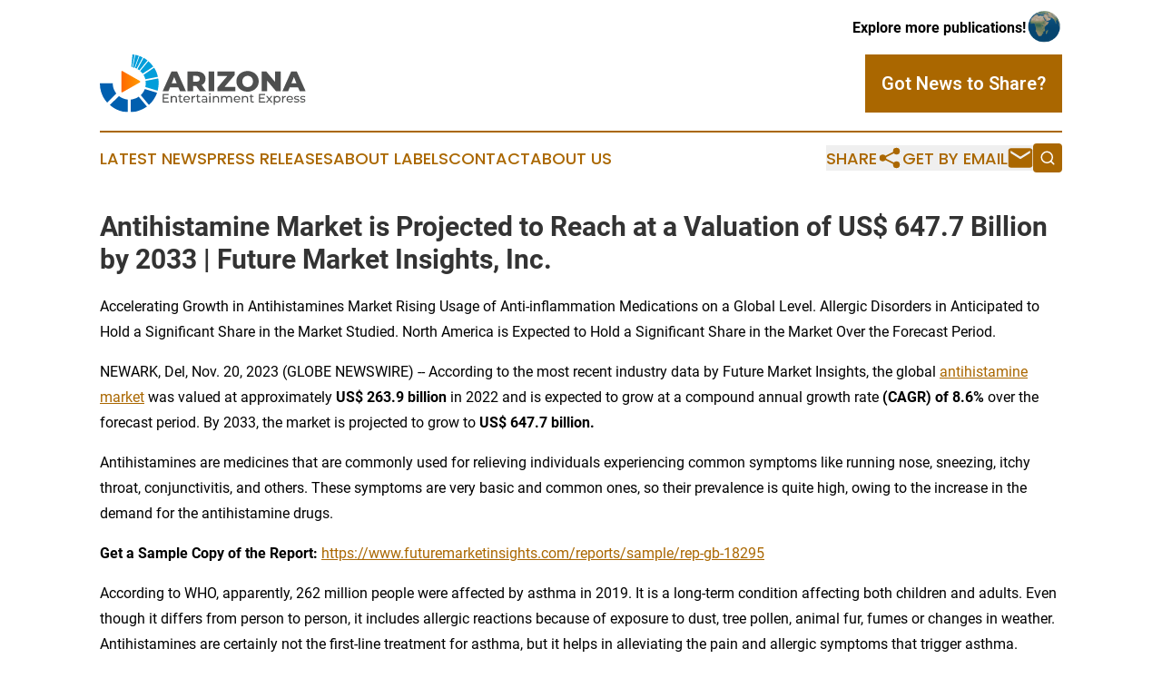

--- FILE ---
content_type: text/html;charset=utf-8
request_url: https://www.arizonaentertainmentexpress.com/article/669753170-antihistamine-market-is-projected-to-reach-at-a-valuation-of-us-647-7-billion-by-2033-future-market-insights-inc
body_size: 11699
content:
<!DOCTYPE html>
<html lang="en">
<head>
  <title>Antihistamine Market is Projected to Reach at a Valuation of US$ 647.7 Billion by 2033 | Future Market Insights, Inc. | Arizona Entertainment Express</title>
  <meta charset="utf-8">
  <meta name="viewport" content="width=device-width, initial-scale=1">
    <meta name="description" content="Arizona Entertainment Express is an online news publication focusing on arts &amp; entertainment in the Arizona: Following arts and entertainment news from Arizona">
    <link rel="icon" href="https://cdn.newsmatics.com/agp/sites/arizonaentertainmentexpress-favicon-1.png" type="image/png">
  <meta name="csrf-token" content="-bkVQP6XoS4ukw6Mo3de3_PFc0JO1b32NvEhgih2ZJc=">
  <meta name="csrf-param" content="authenticity_token">
  <link href="/css/styles.min.css?v1d0b8e25eaccc1ca72b30a2f13195adabfa54991" rel="stylesheet" data-turbo-track="reload">
  <link rel="stylesheet" href="/plugins/vanilla-cookieconsent/cookieconsent.css?v1d0b8e25eaccc1ca72b30a2f13195adabfa54991">
  
<style type="text/css">
    :root {
        --color-primary-background: rgba(170, 103, 0, 0.2);
        --color-primary: #aa6700;
        --color-secondary: #017fb0;
    }
</style>

  <script type="importmap">
    {
      "imports": {
          "adController": "/js/controllers/adController.js?v1d0b8e25eaccc1ca72b30a2f13195adabfa54991",
          "alertDialog": "/js/controllers/alertDialog.js?v1d0b8e25eaccc1ca72b30a2f13195adabfa54991",
          "articleListController": "/js/controllers/articleListController.js?v1d0b8e25eaccc1ca72b30a2f13195adabfa54991",
          "dialog": "/js/controllers/dialog.js?v1d0b8e25eaccc1ca72b30a2f13195adabfa54991",
          "flashMessage": "/js/controllers/flashMessage.js?v1d0b8e25eaccc1ca72b30a2f13195adabfa54991",
          "gptAdController": "/js/controllers/gptAdController.js?v1d0b8e25eaccc1ca72b30a2f13195adabfa54991",
          "hamburgerController": "/js/controllers/hamburgerController.js?v1d0b8e25eaccc1ca72b30a2f13195adabfa54991",
          "labelsDescription": "/js/controllers/labelsDescription.js?v1d0b8e25eaccc1ca72b30a2f13195adabfa54991",
          "searchController": "/js/controllers/searchController.js?v1d0b8e25eaccc1ca72b30a2f13195adabfa54991",
          "videoController": "/js/controllers/videoController.js?v1d0b8e25eaccc1ca72b30a2f13195adabfa54991",
          "navigationController": "/js/controllers/navigationController.js?v1d0b8e25eaccc1ca72b30a2f13195adabfa54991"          
      }
    }
  </script>
  <script>
      (function(w,d,s,l,i){w[l]=w[l]||[];w[l].push({'gtm.start':
      new Date().getTime(),event:'gtm.js'});var f=d.getElementsByTagName(s)[0],
      j=d.createElement(s),dl=l!='dataLayer'?'&l='+l:'';j.async=true;
      j.src='https://www.googletagmanager.com/gtm.js?id='+i+dl;
      f.parentNode.insertBefore(j,f);
      })(window,document,'script','dataLayer','GTM-KGCXW2X');
  </script>

  <script>
    window.dataLayer.push({
      'cookie_settings': 'delta'
    });
  </script>
</head>
<body class="df-5 is-subpage">
<noscript>
  <iframe src="https://www.googletagmanager.com/ns.html?id=GTM-KGCXW2X"
          height="0" width="0" style="display:none;visibility:hidden"></iframe>
</noscript>
<div class="layout">

  <!-- Top banner -->
  <div class="max-md:hidden w-full content universal-ribbon-inner flex justify-end items-center">
    <a href="https://www.affinitygrouppublishing.com/" target="_blank" class="brands">
      <span class="font-bold text-black">Explore more publications!</span>
      <div>
        <img src="/images/globe.png" height="40" width="40" class="icon-globe"/>
      </div>
    </a>
  </div>
  <header data-controller="hamburger">
  <div class="content">
    <div class="header-top">
      <div class="flex gap-2 masthead-container justify-between items-center">
        <div class="mr-4 logo-container">
          <a href="/">
              <img src="https://cdn.newsmatics.com/agp/sites/arizonaentertainmentexpress-logo-1.svg" alt="Arizona Entertainment Express"
                class="max-md:!h-[60px] lg:!max-h-[115px]" height="64"
                width="auto" />
          </a>
        </div>
        <button class="hamburger relative w-8 h-6">
          <span aria-hidden="true"
            class="block absolute h-[2px] w-9 bg-[--color-primary] transform transition duration-500 ease-in-out -translate-y-[15px]"></span>
          <span aria-hidden="true"
            class="block absolute h-[2px] w-7 bg-[--color-primary] transform transition duration-500 ease-in-out translate-x-[7px]"></span>
          <span aria-hidden="true"
            class="block absolute h-[2px] w-9 bg-[--color-primary] transform transition duration-500 ease-in-out translate-y-[15px]"></span>
        </button>
        <a href="/submit-news" class="max-md:hidden button button-upload-content button-primary w-fit">
          <span>Got News to Share?</span>
        </a>
      </div>
      <!--  Screen size line  -->
      <div class="absolute bottom-0 -ml-[20px] w-screen h-[1px] bg-[--color-primary] z-50 md:hidden">
      </div>
    </div>
    <!-- Navigation bar -->
    <div class="navigation is-hidden-on-mobile" id="main-navigation">
      <div class="w-full md:hidden">
        <div data-controller="search" class="relative w-full">
  <div data-search-target="form" class="relative active">
    <form data-action="submit->search#performSearch" class="search-form">
      <input type="text" name="query" placeholder="Search..." data-search-target="input" class="search-input md:hidden" />
      <button type="button" data-action="click->search#toggle" data-search-target="icon" class="button-search">
        <img height="18" width="18" src="/images/search.svg" />
      </button>
    </form>
  </div>
</div>

      </div>
      <nav class="navigation-part">
          <a href="/latest-news" class="nav-link">
            Latest News
          </a>
          <a href="/press-releases" class="nav-link">
            Press Releases
          </a>
          <a href="/about-labels" class="nav-link">
            About Labels
          </a>
          <a href="/contact" class="nav-link">
            Contact
          </a>
          <a href="/about" class="nav-link">
            About Us
          </a>
      </nav>
      <div class="w-full md:w-auto md:justify-end">
        <div data-controller="navigation" class="header-actions hidden">
  <button class="nav-link flex gap-1 items-center" onclick="window.ShareDialog.openDialog()">
    <span data-navigation-target="text">
      Share
    </span>
    <span class="icon-share"></span>
  </button>
  <button onclick="window.AlertDialog.openDialog()" class="nav-link nav-link-email flex items-center gap-1.5">
    <span data-navigation-target="text">
      Get by Email
    </span>
    <span class="icon-mail"></span>
  </button>
  <div class="max-md:hidden">
    <div data-controller="search" class="relative w-full">
  <div data-search-target="form" class="relative active">
    <form data-action="submit->search#performSearch" class="search-form">
      <input type="text" name="query" placeholder="Search..." data-search-target="input" class="search-input md:hidden" />
      <button type="button" data-action="click->search#toggle" data-search-target="icon" class="button-search">
        <img height="18" width="18" src="/images/search.svg" />
      </button>
    </form>
  </div>
</div>

  </div>
</div>

      </div>
      <a href="/submit-news" class="md:hidden uppercase button button-upload-content button-primary w-fit">
        <span>Got News to Share?</span>
      </a>
      <a href="https://www.affinitygrouppublishing.com/" target="_blank" class="nav-link-agp">
        Explore more publications!
        <img src="/images/globe.png" height="35" width="35" />
      </a>
    </div>
  </div>
</header>

  <div id="main-content" class="content">
    <div id="flash-message"></div>
    <h1>Antihistamine Market is Projected to Reach at a Valuation of US$ 647.7 Billion by 2033 | Future Market Insights, Inc.</h1>
<div class="press-release">
  <h2>Accelerating Growth in Antihistamines Market Rising Usage of Anti-inflammation Medications on a Global Level. Allergic Disorders in Anticipated to Hold a Significant Share in the Market Studied. North America is Expected to Hold a Significant Share in the Market Over the Forecast Period.</h2>
      <p>NEWARK, Del, Nov.  20, 2023  (GLOBE NEWSWIRE) -- According to the most recent industry data by Future Market Insights, the global <a href="https://www.globenewswire.com/Tracker?data=Tw-NdrX2Z0dRrJtPXOQfPPvSNYA7451L3mWxrSD3G3Ake14stN6gonXzQ6kgkIMTn9ZEY9jg7wqSV1NKUKiOQpToCdUO3mE17Tagt3z1Dcjuam-xC_ZknUbAVqxhlxqHdfDyREz7H3HHYSfspvKsQw==" rel="nofollow" target="_blank">antihistamine market</a> was valued at approximately <strong>US$ 263.9 billion</strong> in 2022 and is expected to grow at a compound annual growth rate <strong>(CAGR) of 8.6%</strong> over the forecast period. By 2033, the market is projected to grow to <strong>US$ 647.7 billion.</strong><br></p>  <p>Antihistamines are medicines that are commonly used for relieving individuals experiencing common symptoms like running nose, sneezing, itchy throat, conjunctivitis, and others. These symptoms are very basic and common ones, so their prevalence is quite high, owing to the increase in the demand for the antihistamine drugs.</p>  <p><strong>Get a Sample Copy of the Report:</strong> <a href="https://www.globenewswire.com/Tracker?data=[base64]" rel="nofollow" target="_blank">https://www.futuremarketinsights.com/reports/sample/rep-gb-18295</a></p>  <p>According to WHO, apparently, 262 million people were affected by asthma in 2019. It is a long-term condition affecting both children and adults. Even though it differs from person to person, it includes allergic reactions because of exposure to dust, tree pollen, animal fur, fumes or changes in weather. Antihistamines are certainly not the first-line treatment for asthma, but it helps in alleviating the pain and allergic symptoms that trigger asthma. Medications such as diphenhydramine (Benadryl) and cetirizine (Zyrtec) can be helpful in subsiding the allergic reaction back to its normal track, probably lessening breathing difficulties. This increasing demand would eventually have a positive impact on the growth of the antihistamines market.</p>  <p>The impact of climate change is very evident on human health. The changing temperatures and the pattern of rainfall contribute to various vector-borne diseases, which can develop certain symptoms that lead to swelling and itching. This further stimulates the demand for the antihistamine medications, which help in decreasing the effects of inflammation, owing to the growth of the market.</p>  <p><strong>For instance: </strong></p>  <p>In February 2022, TerSera Therapeutics LLC announced the FDA approval for QUZYTTIR as the first and only antihistamine injectable. It is a second-generation H1 antihistamine for the treatment of acute urticarial in children six months of age or above and adults as well.</p>  <p><strong><em>&#x201C;Increased availability of over-the-counter antihistamine drugs, as well as increased prevalence of the symptoms related to allergies, is set to propel the sales of antihistamines across the globe,&#x201D; </em></strong><strong>opines </strong><a href="https://www.globenewswire.com/Tracker?data=9bKy5Y_ADmORDZXwY3pmuKzbAZFkryqo_05IiErvfM0W--11U4DMuFhwaNkWCRacODrfz3l1jP-78WHuXGqRjmE8V1lI5FTf3mFy7c-vHqfqvwVUYXut0HFF3M9p9sBT" rel="nofollow" target="_blank"><strong>Sabyasachi Ghosh</strong></a><strong>, Associate Vice President at Future Market Insights (FMI).</strong></p>  <p><strong>Key Takeaways:</strong></p>  <ul type="disc">
<li style="margin-bottom:8pt;">In 2022, H-1 accounted for the highest market share of 55.9% in the antihistamine market.</li>
<li style="margin-bottom:8pt;">Over-the-counter antihistamines hold the highest market share of 51.3% in the type category.</li>
<li style="margin-bottom:8pt;">Tablets accounted for 35.0% of the market share in 2022. Due to the convenience and effectiveness of oral antihistamine drugs, this segment dominated the market with a 48.2 % market share.</li>
<li style="margin-bottom:8pt;">In 2022, the allergies segment led the indication category, accounting for 38.1% of the market.</li>
<li style="margin-bottom:8pt;">Hospital pharmacies dominated the distribution channel category with a market share of 42.9%.</li>
<li style="margin-bottom:8pt;">North America is considered the leading segment by region, with a market share of 35.0% at the end of the forecast period.</li>
</ul>  <p><strong>Antihistamines </strong><strong>Market Size:</strong></p> <table style="border-top: solid black 1pt ; border-right: solid black 1pt ; border-bottom: solid black 1pt ; border-left: solid black 1pt ; border-collapse: collapse; width:100%; border-collapse:collapse ;">
<tr>
<td style="vertical-align: middle;   text-align: left;   padding-left: 10.0px; border-top: solid black 1pt ; border-right: solid black 1pt ; border-bottom: solid black 1pt ; border-left: solid black 1pt ; vertical-align: middle ; "><strong>Attribute</strong></td>
<td colspan="2" style="vertical-align: middle;   text-align: left;   padding-left: 10.0px; border-top: solid black 1pt ; border-right: solid black 1pt ; border-bottom: solid black 1pt ; border-left: solid black 1pt ; vertical-align: middle ; ">Details</td>
</tr>
<tr>
<td style="vertical-align: middle;   text-align: left;   padding-left: 10.0px; border-top: solid black 1pt ; border-right: solid black 1pt ; border-bottom: solid black 1pt ; border-left: solid black 1pt ; vertical-align: middle ; "><strong>Forecast Period</strong></td>
<td colspan="2" style="vertical-align: middle;   text-align: left;   padding-left: 10.0px; border-top: solid black 1pt ; border-right: solid black 1pt ; border-bottom: solid black 1pt ; border-left: solid black 1pt ; vertical-align: middle ; ">2023 to 2033</td>
</tr>
<tr>
<td style="vertical-align: middle;   text-align: left;   padding-left: 10.0px; border-top: solid black 1pt ; border-right: solid black 1pt ; border-bottom: solid black 1pt ; border-left: solid black 1pt ; vertical-align: middle ; "><strong>Historical Data Available for</strong></td>
<td colspan="2" style="vertical-align: middle;   text-align: left;   padding-left: 10.0px; border-top: solid black 1pt ; border-right: solid black 1pt ; border-bottom: solid black 1pt ; border-left: solid black 1pt ; vertical-align: middle ; ">2017 to 2022</td>
</tr>
<tr>
<td style="vertical-align: middle;   text-align: left;   padding-left: 10.0px; border-top: solid black 1pt ; border-right: solid black 1pt ; border-bottom: solid black 1pt ; border-left: solid black 1pt ; vertical-align: middle ; "><strong>Market Analysis</strong></td>
<td colspan="2" style="vertical-align: middle;   text-align: left;   padding-left: 10.0px; border-top: solid black 1pt ; border-right: solid black 1pt ; border-bottom: solid black 1pt ; border-left: solid black 1pt ; vertical-align: middle ; ">US$ billion for Value</td>
</tr>
<tr>
<td style="vertical-align: middle;   text-align: left;   padding-left: 10.0px; border-top: solid black 1pt ; border-right: solid black 1pt ; border-bottom: solid black 1pt ; border-left: solid black 1pt ; vertical-align: middle ; "><strong>Key Regions Covered</strong></td>
<td colspan="2" style="vertical-align: middle;   text-align: left;   padding-left: 10.0px; border-top: solid black 1pt ; border-right: solid black 1pt ; border-bottom: solid black 1pt ; border-left: solid black 1pt ; vertical-align: middle ; ">North America, Latin America, Europe, South Asia, East Asia, Oceania, and Middle East &amp; Africa</td>
</tr>
<tr>
<td style="vertical-align: middle;   text-align: left;   padding-left: 10.0px; border-top: solid black 1pt ; border-right: solid black 1pt ; border-bottom: solid black 1pt ; border-left: solid black 1pt ; vertical-align: middle ; "><strong>Key Countries Covered</strong></td>
<td colspan="2" style="vertical-align: middle;   text-align: left;   padding-left: 10.0px; border-top: solid black 1pt ; border-right: solid black 1pt ; border-bottom: solid black 1pt ; border-left: solid black 1pt ; vertical-align: middle ; ">USA, Canada, Brazil, Mexico, Argentina, Germany, France, Italy, UK, Spain, Russia BENELUX, Nordic Countries, India, Thailand, Indonesia, Malaysia, China, Japan, South Korea, Australia, New Zealand, GCC Countries, Turkey, Northern Africa, and South Africa</td>
</tr>
<tr>
<td style="vertical-align: middle;   text-align: left;   padding-left: 10.0px; border-top: solid black 1pt ; border-right: solid black 1pt ; border-bottom: solid black 1pt ; border-left: solid black 1pt ; vertical-align: middle ; "><strong>Key Market Segments Covered</strong></td>
<td colspan="2" style="vertical-align: middle;   text-align: left;   padding-left: 10.0px; border-top: solid black 1pt ; border-right: solid black 1pt ; border-bottom: solid black 1pt ; border-left: solid black 1pt ; vertical-align: middle ; ">Product, Type, Dosage Forms, Route of Administration, Indication, Distribution Channel and Region</td>
</tr>
<tr>
<td style="vertical-align: middle;   text-align: left;   padding-left: 10.0px; border-top: solid black 1pt ; border-right: solid black 1pt ; border-bottom: solid black 1pt ; border-left: solid black 1pt ; vertical-align: middle ; "><strong>Key Companies Profiled</strong></td>
<td style="vertical-align: middle;   text-align: left;   padding-left: 10.0px; border-top: solid black 1pt ; border-right: solid black 1pt ; border-bottom: solid black 1pt ; border-left: solid black 1pt ; vertical-align: middle ; "> <ul type="disc">
<li style="margin-top:5pt; margin-bottom:5pt;">GlaxoSmithKline PLC.</li>
<li style="margin-top:5pt; margin-bottom:5pt;">Sanofi Consumer Healthcare</li>
<li style="margin-top:5pt; margin-bottom:5pt;">Himalaya Wellness Company</li>
<li style="margin-top:5pt; margin-bottom:5pt;">Sun Pharmaceutical Industries, Inc.</li>
<li style="margin-top:5pt; margin-bottom:5pt;">Bayer AG</li>
<li style="margin-top:5pt; margin-bottom:5pt;">Novartis AG</li>
<li style="margin-top:5pt; margin-bottom:5pt;">Cadila Pharmaceuticals</li>
<li style="margin-top:5pt; margin-bottom:5pt;">Bausch Health Companies Inc.</li>
<li style="margin-top:5pt; margin-bottom:5pt;">Alcon Vision LLC.</li>
<li style="margin-top:5pt; margin-bottom:5pt;">Merck &amp; Co.</li>
<li style="margin-top:5pt; margin-bottom:5pt;">Dr. Reddy&#x2019;s Laboratories, Ltd.</li>
<li style="margin-top:5pt; margin-bottom:5pt;">Viatris Inc.</li>
</ul> </td>
<td style="border-top: solid black 1pt ; border-right: solid black 1pt ; border-bottom: solid black 1pt ; border-left: solid black 1pt ; vertical-align: middle ; "> <ul type="disc">
<li style="margin-top:5pt; margin-bottom:5pt;">Somerset Pharma, LLC</li>
<li style="margin-top:5pt; margin-bottom:5pt;">F. Hoffmann- La Roche Ltd.</li>
<li style="margin-top:5pt; margin-bottom:5pt;">Akorn Operating Company LLC</li>
<li style="margin-top:5pt; margin-bottom:5pt;">Teva Pharmaceutical Industries Ltd.</li>
<li style="margin-top:5pt; margin-bottom:5pt;">Speer laboratories</li>
<li style="margin-top:5pt; margin-bottom:5pt;">Glenmark Pharmaceuticals Limited</li>
<li style="margin-top:5pt; margin-bottom:5pt;">TerSera Therapeutics LLC</li>
<li style="margin-top:5pt; margin-bottom:5pt;">Pfizer Inc.</li>
<li style="margin-top:5pt; margin-bottom:5pt;">Morepen Laboratories Limited</li>
<li style="margin-top:5pt; margin-bottom:5pt;">Johnson &amp; Johnson Services Inc.</li>
<li style="margin-top:5pt; margin-bottom:5pt;">Pharmaceutical Specialties Inc.</li>
<li style="margin-top:5pt; margin-bottom:5pt;">Proctor &amp; Gamble</li>
</ul> </td>
</tr>
</table> <p><strong><br></strong></p>  <p><strong>Market Competition</strong>&#xA0;&#xA0;&#xA0;&#xA0;&#xA0;&#xA0;&#xA0;&#xA0;</p>  <p>The antihistamine market is highly fragmented in terms of antihistamine types and their different properties of allergies, skin conditions, product quality, and ethnicity. Market players are involved in developing advanced solutions, keeping various factors in mind that can be aligned with the customer&#x2019;s requirements.</p>  <ul type="disc">
<li style="margin-bottom:8pt;">In June 2022, Bayer Healthcare LLC received FDA approval for nonprescription Astepro, a nasal antihistamine, for both children above six years and adults.<br><br>
</li>
<li style="margin-bottom:8pt;">In July 2020, Alcon Vision LLC. received approval for the OTC Pataday Once Daily Relief Extra Strength (0.2% antihistamine) for the people in the United States as the first eye allergy itch drop that offers 24 hours of relief. <br><br>
</li>
</ul>  <p><strong>Buy Now:</strong> <a href="https://www.globenewswire.com/Tracker?data=EtJdjDp3fsOsMkJV7bq2hq4hRW1UzJKK5KC1Dd6JBIoci5pYR79BE20k_Pvf-Cw0tNmN44uFXa5rtMxtgnPZY2FXHsQS5hMsdMXMlJnrElbnc3SABDzeSGJ1NIc8W8E5eVggrzJdP86-uYwxKc_AchdIVWl24k2EX22TvnPevJ8=" rel="nofollow" target="_blank">https://www.futuremarketinsights.com/checkout/18295</a></p>  <p><strong>Key Segments:</strong></p>  <p><strong>By Product:</strong></p>  <ul type="disc">
<li style="margin-bottom:8pt;">H-1 Blockers</li>
<li style="margin-bottom:8pt;">H-2 Blockers</li>
</ul>  <p><strong>By Type:</strong></p>  <ul type="disc">
<li style="margin-bottom:8pt;">Prescription-based</li>
<li style="margin-bottom:8pt;">Over-the-counter</li>
</ul>  <p><strong>By Dosage Forms:</strong></p>  <ul type="disc">
<li style="margin-bottom:8pt;">Tablets</li>
<li style="margin-bottom:8pt;">Capsules</li>
<li style="margin-bottom:8pt;">Liquids</li>
<li style="margin-bottom:8pt;">Other</li>
</ul>  <p><strong>By Route of Administration:</strong></p>  <ul type="disc">
<li style="margin-bottom:8pt;">Oral</li>
<li style="margin-bottom:8pt;">Parenteral</li>
<li style="margin-bottom:8pt;">Topical<br>
</li>
</ul>  <p><strong>By Indication:</strong></p>  <ul type="disc">
<li style="margin-bottom:8pt;">Allergies</li>
<li style="margin-bottom:8pt;">Urticaria</li>
<li style="margin-bottom:8pt;">Dermatitis</li>
<li style="margin-bottom:8pt;">Other</li>
</ul>  <p><strong>By Distribution Channel:</strong></p>  <ul type="disc">
<li style="margin-bottom:8pt;">Hospital Pharmacies</li>
<li style="margin-bottom:8pt;">Retail Pharmacies</li>
<li style="margin-bottom:8pt;">Drug stores</li>
<li style="margin-bottom:8pt;">Online Pharmacies</li>
</ul>  <p><strong>By Region:</strong></p>  <ul type="disc">
<li style="margin-bottom:8pt;">North America</li>
<li style="margin-bottom:8pt;">Latin America</li>
<li style="margin-bottom:8pt;">Europe</li>
<li style="margin-bottom:8pt;">South Asia</li>
<li style="margin-bottom:8pt;">East Asia</li>
<li style="margin-bottom:8pt;">Oceania</li>
<li style="margin-bottom:8pt;">Middle East and Africa (MEA)<br><br>
</li>
</ul>  <p><strong>Author By:</strong></p>  <p><a href="https://www.globenewswire.com/Tracker?data=9bKy5Y_ADmORDZXwY3pmuGgJwPzhFKMaawqQlOuirsY_z8B2sA-ul326mADdNPSUsgrqcMNaBrLjtm-nkn7pNOAZpuKXchBgY3X_vAP1v_NcuUfHLv1D-sZxShj49m9a" rel="nofollow" target="_blank">Sabyasachi Ghosh</a>&#xA0;(Associate Vice President at Future Market Insights, Inc.) holds over 12 years of experience in the Healthcare, Medical Devices, and Pharmaceutical industries. His curious and analytical nature helped him shape his career as a researcher.</p>  <p>Identifying key challenges clients face and devising robust, hypothesis-based solutions to empower them with strategic decision-making capabilities come naturally to him. His primary expertise lies in Market Entry and Expansion Strategy, Feasibility Studies, Competitive Intelligence, and Strategic Transformation.</p>  <p>Holding a degree in Microbiology, Sabyasachi has authored numerous publications and has been cited in journals, including The Journal of mHealth, ITN Online, and Spinal Surgery News.</p>  <p><strong>Explore </strong><strong><u>Future Market Insights, Inc.</u></strong><strong> Extensive Coverage in Healthcare Market Domain:</strong></p>  <p><a href="https://www.globenewswire.com/Tracker?data=-cwaTBKo792rtdvt9EfViKKZCurGsC3l6pd5mEEMAILCyZcPKejTQLsPWLv2PbuJgNNutuTVPzwVpVjmoBfESt4BBKa0aefZAjeW6TB1DmrjJdlAF55DIYSeCWxXaZ-NfY3A8wWZgBSj-sCZhNeM8muSE71ycA5H-qpbUk0wNxX-1Ye7G9NXh7aQgb6zZfNf" rel="nofollow" target="_blank">Birch Allergy Treatment Market&#xA0;Analysis</a>: The global<strong>&#xA0;</strong>market<strong>&#xA0;</strong>garnered a market value of&#xA0;US$ 571 Million&#xA0;in 2023&#xA0;and is expected to accumulate a market value of&#xA0;US$ 1123.24 Million&#xA0;by registering a CAGR of&#xA0;7%&#xA0;in the forecast period 2023 to 2033.</p>  <p><a href="https://www.globenewswire.com/Tracker?data=jf-54L08cHkqo4yOjzUQmWMQJAjWg9pchw5I7Jz4hn71xm6MhxGOhpO9MZmIqzUpHElxXdMY7MOah5gJTxlX_9TyjiggBjfpLmVmXcRPqFaL2zJl_ci1R7Nq7DP7lQiF7oGIzAwEoEhjbupTi8riDPrdyh_R5V6ZZTfXQcw4JI0s5n4OXDukTBQVre3ur6PV" rel="nofollow" target="_blank">Nasal Antihistamines Market Revenue</a>: By 2023, the market&#xA0;is projected to attain a value of around US$ 2.06 billion, with an expected CAGR of 4.6%. Sales of nasal antihistamines are anticipated to reach a noteworthy US$ 3.23 billion by 2033 potentially.</p>  <p><a href="https://www.globenewswire.com/Tracker?data=[base64]" rel="nofollow" target="_blank">Pharmaceuticals Excipients Market&#xA0;Forecast</a>: The&#xA0;market&#xA0;is expected to register a CAGR of 6% during the forecast period, up from US$ 7.9 Billion in 2021 to reach a valuation of US$ 10.9 Billion by 2026.</p>  <p><a href="https://www.globenewswire.com/Tracker?data=8WwWkdH3agjCgjdTFkwus3ObQTXmePW4UWfJ6cZr_OUC0cxz-UsL955VJRn2fjx0S8-YiftTOTT_O59QroBiXTrT4wtJypUg09W5OuiGpGzhFE8FUbbgavOL_fKagq1wcdOggs-QpdaGj9RilQstrqMiBA8v-qYDb8UZ_auNxZ1SiXbM5zBwbWw-Cibrb9D6" rel="nofollow" target="_blank">Oxytocic Pharmaceuticals Market Sales</a>: According to Future Market Insights (FMI), the market&#xA0;is likely to generate US$ 114.58 million in revenue in 2023.</p>  <p><a href="https://www.globenewswire.com/Tracker?data=yK_OlI7O9gum4DHGP9ezie0cyl3J8_jjsb1EM-omQJJV_PWDKJHDNSUjP896juF4XdsXH3a18P6GLXMH_KlIyRGVR5HXnrUIm-ph_VgvH9xEms1zsllSQGRtvs5uQPunz0bbUNGm6bVVIHwCr50Dp6zfo2CeEinp_QLUH6xHnvTzKEgyDEXBtBKNLb-yRcrN" rel="nofollow" target="_blank">Radiopharmaceuticals Market&#xA0;Outlook</a>: According to Future Market Insights (FMI), the market&#xA0;would be worth&#xA0;US$ 6.2 Billion&#xA0;in 2022.</p>  <p><strong>About Future Market Insights (FMI) </strong></p>  <p>Future Market Insights, Inc. (ESOMAR certified, recipient of the Stevie Award, and a member of the Greater New York Chamber of Commerce) offers profound insights into the driving factors that are boosting demand in the market. FMI stands as the leading global provider of market intelligence, advisory services, consulting, and events for the Packaging, Food and Beverage, Consumer Technology, Healthcare, Industrial, and Chemicals markets. With a vast team of over 5000 analysts worldwide, FMI provides global, regional, and local expertise on diverse domains and industry trends across more than 110 countries.</p>  <p><strong>Contact Us:&#xA0;&#xA0;&#xA0;&#xA0;&#xA0;&#xA0;&#xA0;&#xA0;</strong></p>  <p><a href="https://www.globenewswire.com/Tracker?data=7bJHvVxAQpXhtRsq8QbY2PwRfrSzr0RDoFsWBlHoeSVt3SFMVTMYWJpDbcBxus8n30fP_v5E-489qAA6n1F6px-2et-YU9Jv7exLu8ojVe20wtJfnh3OupAD3W9Ma-jV" rel="nofollow" target="_blank">Nandini Singh Sawlani</a><strong>&#xA0;&#xA0;&#xA0;</strong></p>  <p>Future Market Insights Inc.<br>Christiana Corporate, 200 Continental Drive,<br>Suite 401, Newark, Delaware - 19713, USA<br>T: +1-845-579-5705</p>  <p><strong>For Sales Enquiries:&#xA0;</strong><a href="https://www.globenewswire.com/Tracker?data=AKtAfjxeiJMCnQKbJmCglmdbtBiVPKBE7hzos1AbKC3X_5nP96A7hGXxBrpgfaWSgyc98SV_jyhf9o5a5bcEYukZs_mH9azQi9LGtBB99aNjjpLoSeh8kxUyqnMkbsDC" rel="nofollow" target="_blank">sales@futuremarketinsights.com</a><br><strong>Website:</strong>&#xA0;<a href="https://www.globenewswire.com/Tracker?data=EtJdjDp3fsOsMkJV7bq2hq4hRW1UzJKK5KC1Dd6JBIrYyflyG9uUlhSk-hxTp_BSXvoaT4CQfwwOfQjekZnbTNUCwwmOsgbC_4CSnhhaQp7Y-VSoNB8Gf7b_b1mNeWRPjNAVvmw4hX8m8Ird5IHREA==" rel="nofollow" target="_blank">https://www.futuremarketinsights.com</a><br><a href="https://www.globenewswire.com/Tracker?data=CHhS3zTvX5XSJOtxxwq_lwckm2jTYJa0CsVQ7FCAETVpoVNER9cbae1K0XdiRXEhG4Udi9rz-ysS_sz9K_kZ13C3aPYomehGYYeCswkXkkd3Bhlbhc0VogDdke_Zhth_" rel="nofollow" target="_blank">LinkedIn</a>|&#xA0;<a href="https://www.globenewswire.com/Tracker?data=qwZObx4zkMAViynEYjw_N7UniwQ-n0He_ST95W7oZim6rOU-tENnVPueizDquJU4la1_0eVxeRi1mVrXUcMTh7LzpLeqKbeRBRXxR26Z4ek=" rel="nofollow" target="_blank">Twitter</a>|&#xA0;<a href="https://www.globenewswire.com/Tracker?data=Bkbnolf5DUVoa59UPDzVpFDtkEU6wr-egP91NPh1UrwwYl2vIktL7qNAYr-sCNfMme86f-KBMfWQ83I9hfHztDwkwOdH4UEcaiTRIhiFCME=" rel="nofollow" target="_blank">Blogs</a> | <a href="https://www.globenewswire.com/Tracker?data=S3snIbPy8QeUaGnH10_BPITk1FzqYZyByxHpgO6pkzm9mEudm42qot3Fj_ktT5yBQylg_otwJ1c23W1E0gPWd71C-1m8B4ayR4ix62hvm14=" rel="nofollow" target="_blank">YouTube</a></p>  <p></p> <img class="__GNW8366DE3E__IMG" src="https://www.globenewswire.com/newsroom/ti?nf=ODk4MjI1MSM1OTM2NzA5IzIwODQwNzQ="> <br><img src="https://ml.globenewswire.com/media/MTA2ZjM0MmUtMDA4YS00NDRmLTg5MTAtOTVmMjIzYzkxZDdmLTEwOTU2NDU=/tiny/Future-Market-Insights-Global-.png" referrerpolicy="no-referrer-when-downgrade"><p><a href="https://www.globenewswire.com/NewsRoom/AttachmentNg/915d2f9c-7dc6-40c7-995c-2ba168208baa" rel="nofollow"><img src="https://ml.globenewswire.com/media/915d2f9c-7dc6-40c7-995c-2ba168208baa/small/future-market-insights-png.png" border="0" width="150" height="91" alt="Primary Logo"></a></p>
    <p>
  Legal Disclaimer:
</p>
<p>
  EIN Presswire provides this news content "as is" without warranty of any kind. We do not accept any responsibility or liability
  for the accuracy, content, images, videos, licenses, completeness, legality, or reliability of the information contained in this
  article. If you have any complaints or copyright issues related to this article, kindly contact the author above.
</p>
<img class="prtr" src="https://www.einpresswire.com/tracking/article.gif?t=5&a=qs7GpIE8Ky_lTylK&i=NtmYWlmm5gorO9oC" alt="">
</div>

  </div>
</div>
<footer class="footer footer-with-line">
  <div class="content flex flex-col">
    <p class="footer-text text-sm mb-4 order-2 lg:order-1">© 1995-2026 Newsmatics Inc. dba Affinity Group Publishing &amp; Arizona Entertainment Express. All Rights Reserved.</p>
    <div class="footer-nav lg:mt-2 mb-[30px] lg:mb-0 flex gap-7 flex-wrap justify-center order-1 lg:order-2">
        <a href="/about" class="footer-link">About</a>
        <a href="/archive" class="footer-link">Press Release Archive</a>
        <a href="/submit-news" class="footer-link">Submit Press Release</a>
        <a href="/legal/terms" class="footer-link">Terms &amp; Conditions</a>
        <a href="/legal/dmca" class="footer-link">Copyright/DMCA Policy</a>
        <a href="/legal/privacy" class="footer-link">Privacy Policy</a>
        <a href="/contact" class="footer-link">Contact</a>
    </div>
  </div>
</footer>
<div data-controller="dialog" data-dialog-url-value="/" data-action="click->dialog#clickOutside">
  <dialog
    class="modal-shadow fixed backdrop:bg-black/20 z-40 text-left bg-white rounded-full w-[350px] h-[350px] overflow-visible"
    data-dialog-target="modal"
  >
    <div class="text-center h-full flex items-center justify-center">
      <button data-action="click->dialog#close" type="button" class="modal-share-close-button">
        ✖
      </button>
      <div>
        <div class="mb-4">
          <h3 class="font-bold text-[28px] mb-3">Share us</h3>
          <span class="text-[14px]">on your social networks:</span>
        </div>
        <div class="flex gap-6 justify-center text-center">
          <a href="https://www.facebook.com/sharer.php?u=https://www.arizonaentertainmentexpress.com" class="flex flex-col items-center font-bold text-[#4a4a4a] text-sm" target="_blank">
            <span class="h-[55px] flex items-center">
              <img width="40px" src="/images/fb.png" alt="Facebook" class="mb-2">
            </span>
            <span class="text-[14px]">
              Facebook
            </span>
          </a>
          <a href="https://www.linkedin.com/sharing/share-offsite/?url=https://www.arizonaentertainmentexpress.com" class="flex flex-col items-center font-bold text-[#4a4a4a] text-sm" target="_blank">
            <span class="h-[55px] flex items-center">
              <img width="40px" height="40px" src="/images/linkedin.png" alt="LinkedIn" class="mb-2">
            </span>
            <span class="text-[14px]">
            LinkedIn
            </span>
          </a>
        </div>
      </div>
    </div>
  </dialog>
</div>

<div data-controller="alert-dialog" data-action="click->alert-dialog#clickOutside">
  <dialog
    class="fixed backdrop:bg-black/20 modal-shadow z-40 text-left bg-white rounded-full w-full max-w-[450px] aspect-square overflow-visible"
    data-alert-dialog-target="modal">
    <div class="flex items-center text-center -mt-4 h-full flex-1 p-8 md:p-12">
      <button data-action="click->alert-dialog#close" type="button" class="modal-close-button">
        ✖
      </button>
      <div class="w-full" data-alert-dialog-target="subscribeForm">
        <img class="w-8 mx-auto mb-4" src="/images/agps.svg" alt="AGPs" />
        <p class="md:text-lg">Get the latest news on this topic.</p>
        <h3 class="dialog-title mt-4">SIGN UP FOR FREE TODAY</h3>
        <form data-action="submit->alert-dialog#submit" method="POST" action="/alerts">
  <input type="hidden" name="authenticity_token" value="-bkVQP6XoS4ukw6Mo3de3_PFc0JO1b32NvEhgih2ZJc=">

  <input data-alert-dialog-target="fullnameInput" type="text" name="fullname" id="fullname" autocomplete="off" tabindex="-1">
  <label>
    <input data-alert-dialog-target="emailInput" placeholder="Email address" name="email" type="email"
      value=""
      class="rounded-xs mb-2 block w-full bg-white px-4 py-2 text-gray-900 border-[1px] border-solid border-gray-600 focus:border-2 focus:border-gray-800 placeholder:text-gray-400"
      required>
  </label>
  <div class="text-red-400 text-sm" data-alert-dialog-target="errorMessage"></div>

  <input data-alert-dialog-target="timestampInput" type="hidden" name="timestamp" value="1769211138" autocomplete="off" tabindex="-1">

  <input type="submit" value="Sign Up"
    class="!rounded-[3px] w-full mt-2 mb-4 bg-primary px-5 py-2 leading-5 font-semibold text-white hover:color-primary/75 cursor-pointer">
</form>
<a data-action="click->alert-dialog#close" class="text-black underline hover:no-underline inline-block mb-4" href="#">No Thanks</a>
<p class="text-[15px] leading-[22px]">
  By signing to this email alert, you<br /> agree to our
  <a href="/legal/terms" class="underline text-primary hover:no-underline" target="_blank">Terms & Conditions</a>
</p>

      </div>
      <div data-alert-dialog-target="checkEmail" class="hidden">
        <img class="inline-block w-9" src="/images/envelope.svg" />
        <h3 class="dialog-title">Check Your Email</h3>
        <p class="text-lg mb-12">We sent a one-time activation link to <b data-alert-dialog-target="userEmail"></b>.
          Just click on the link to
          continue.</p>
        <p class="text-lg">If you don't see the email in your inbox, check your spam folder or <a
            class="underline text-primary hover:no-underline" data-action="click->alert-dialog#showForm" href="#">try
            again</a>
        </p>
      </div>

      <!-- activated -->
      <div data-alert-dialog-target="activated" class="hidden">
        <img class="w-8 mx-auto mb-4" src="/images/agps.svg" alt="AGPs" />
        <h3 class="dialog-title">SUCCESS</h3>
        <p class="text-lg">You have successfully confirmed your email and are subscribed to <b>
            Arizona Entertainment Express
          </b> daily
          news alert.</p>
      </div>
      <!-- alreadyActivated -->
      <div data-alert-dialog-target="alreadyActivated" class="hidden">
        <img class="w-8 mx-auto mb-4" src="/images/agps.svg" alt="AGPs" />
        <h3 class="dialog-title">Alert was already activated</h3>
        <p class="text-lg">It looks like you have already confirmed and are receiving the <b>
            Arizona Entertainment Express
          </b> daily news
          alert.</p>
      </div>
      <!-- activateErrorMessage -->
      <div data-alert-dialog-target="activateErrorMessage" class="hidden">
        <img class="w-8 mx-auto mb-4" src="/images/agps.svg" alt="AGPs" />
        <h3 class="dialog-title">Oops!</h3>
        <p class="text-lg mb-4">It looks like something went wrong. Please try again.</p>
        <form data-action="submit->alert-dialog#submit" method="POST" action="/alerts">
  <input type="hidden" name="authenticity_token" value="-bkVQP6XoS4ukw6Mo3de3_PFc0JO1b32NvEhgih2ZJc=">

  <input data-alert-dialog-target="fullnameInput" type="text" name="fullname" id="fullname" autocomplete="off" tabindex="-1">
  <label>
    <input data-alert-dialog-target="emailInput" placeholder="Email address" name="email" type="email"
      value=""
      class="rounded-xs mb-2 block w-full bg-white px-4 py-2 text-gray-900 border-[1px] border-solid border-gray-600 focus:border-2 focus:border-gray-800 placeholder:text-gray-400"
      required>
  </label>
  <div class="text-red-400 text-sm" data-alert-dialog-target="errorMessage"></div>

  <input data-alert-dialog-target="timestampInput" type="hidden" name="timestamp" value="1769211138" autocomplete="off" tabindex="-1">

  <input type="submit" value="Sign Up"
    class="!rounded-[3px] w-full mt-2 mb-4 bg-primary px-5 py-2 leading-5 font-semibold text-white hover:color-primary/75 cursor-pointer">
</form>
<a data-action="click->alert-dialog#close" class="text-black underline hover:no-underline inline-block mb-4" href="#">No Thanks</a>
<p class="text-[15px] leading-[22px]">
  By signing to this email alert, you<br /> agree to our
  <a href="/legal/terms" class="underline text-primary hover:no-underline" target="_blank">Terms & Conditions</a>
</p>

      </div>

      <!-- deactivated -->
      <div data-alert-dialog-target="deactivated" class="hidden">
        <img class="w-8 mx-auto mb-4" src="/images/agps.svg" alt="AGPs" />
        <h3 class="dialog-title">You are Unsubscribed!</h3>
        <p class="text-lg">You are no longer receiving the <b>
            Arizona Entertainment Express
          </b>daily news alert.</p>
      </div>
      <!-- alreadyDeactivated -->
      <div data-alert-dialog-target="alreadyDeactivated" class="hidden">
        <img class="w-8 mx-auto mb-4" src="/images/agps.svg" alt="AGPs" />
        <h3 class="dialog-title">You have already unsubscribed!</h3>
        <p class="text-lg">You are no longer receiving the <b>
            Arizona Entertainment Express
          </b> daily news alert.</p>
      </div>
      <!-- deactivateErrorMessage -->
      <div data-alert-dialog-target="deactivateErrorMessage" class="hidden">
        <img class="w-8 mx-auto mb-4" src="/images/agps.svg" alt="AGPs" />
        <h3 class="dialog-title">Oops!</h3>
        <p class="text-lg">Try clicking the Unsubscribe link in the email again and if it still doesn't work, <a
            href="/contact">contact us</a></p>
      </div>
    </div>
  </dialog>
</div>

<script src="/plugins/vanilla-cookieconsent/cookieconsent.umd.js?v1d0b8e25eaccc1ca72b30a2f13195adabfa54991"></script>
  <script src="/js/cookieconsent.js?v1d0b8e25eaccc1ca72b30a2f13195adabfa54991"></script>

<script type="module" src="/js/app.js?v1d0b8e25eaccc1ca72b30a2f13195adabfa54991"></script>
</body>
</html>


--- FILE ---
content_type: image/svg+xml
request_url: https://cdn.newsmatics.com/agp/sites/arizonaentertainmentexpress-logo-1.svg
body_size: 12794
content:
<?xml version="1.0" encoding="UTF-8" standalone="no"?>
<svg
   xmlns:dc="http://purl.org/dc/elements/1.1/"
   xmlns:cc="http://creativecommons.org/ns#"
   xmlns:rdf="http://www.w3.org/1999/02/22-rdf-syntax-ns#"
   xmlns:svg="http://www.w3.org/2000/svg"
   xmlns="http://www.w3.org/2000/svg"
   version="1.1"
   id="Layer_1"
   x="0px"
   y="0px"
   viewBox="0 0 227.3009 64.400055"
   xml:space="preserve"
   width="227.3009"
   height="64.400055"><metadata
   id="metadata102"><rdf:RDF><cc:Work
       rdf:about=""><dc:format>image/svg+xml</dc:format><dc:type
         rdf:resource="http://purl.org/dc/dcmitype/StillImage" /></cc:Work></rdf:RDF></metadata><defs
   id="defs100" />
<style
   type="text/css"
   id="style2">
	.st0{fill:#029EDA;}
	.st1{fill:#015FAF;}
	.st2{fill:url(#SVGID_1_);}
	.st3{fill:#4E4F4F;}
</style>
<g
   id="g95"
   transform="translate(-82.699093,-76)">
	<g
   id="g33">
		<path
   class="st0"
   d="m 121.1,76.3 c 0,0 -1.3,-0.3 -2.4,-0.3 l -1.3,14 1,0.1 z"
   id="path4" />
		<path
   class="st0"
   d="m 125.7,77.5 c 0,0 -1.6,-0.7 -3.8,-1 l -2.8,13.9 c 0,0 0.9,0.2 1.8,0.5 z"
   id="path6" />
		<path
   class="st0"
   d="m 126.5,77.7 3.5,1.6 -6.7,12.5 c 0,0 -1.1,-0.6 -1.7,-0.7 z"
   id="path8" />
		<path
   class="st0"
   d="m 131,79.8 c 0,0 1.7,0.7 4.3,2.9 l -9,11 c 0,0 -1.4,-1.1 -2,-1.3 z"
   id="path10" />
		<path
   class="st0"
   d="m 136.2,83.5 c 0,0 1.8,1.1 5.5,6 l -11.8,7.9 c 0,0 -1.4,-1.9 -2.7,-2.9 z"
   id="path12" />
		<path
   class="st0"
   d="m 142.6,90.8 c 0,0 2.8,3.7 4.2,10.1 l -13.8,2.8 c 0,0 -0.6,-2.2 -2.1,-5 z"
   id="path14" />
		<path
   class="st0"
   d="m 147.1,102.7 c 0,0 1.5,4.7 -0.6,13.7 l -13.6,-4.1 c 0,0 0.9,-3.9 0.2,-6.8 z"
   id="path16" />
		<path
   class="st1"
   d="m 145.9,118.7 c 0,0 -2.8,8.3 -9,13.6 l -9,-10.9 c 0,0 2.9,-2.7 4.4,-6.8 z"
   id="path18" />
		<path
   class="st1"
   d="m 134.7,134.1 c 0,0 -8.6,6.3 -17.8,6.3 v -14.1 c 0,0 4.8,-0.4 8.7,-3.2 z"
   id="path20" />
		<path
   class="st1"
   d="m 113.5,126.3 v 14.1 c 0,0 -11.1,0.1 -19.8,-8.2 0,0 7.7,-7.2 10.1,-9.9 -0.1,0.1 3.8,3.4 9.7,4 z"
   id="path22" />
		<path
   class="st1"
   d="m 100.9,119.6 -10.1,10 c 0,0 -8.2,-7.8 -8.1,-21.5 H 97 c 0.1,0.1 -0.7,5.5 3.9,11.5 z"
   id="path24" />
		<linearGradient
   id="SVGID_1_"
   gradientUnits="userSpaceOnUse"
   x1="106.4696"
   y1="106.3447"
   x2="127.262"
   y2="106.3447">
			<stop
   offset="0"
   style="stop-color:#FF6700"
   id="stop26" />
			<stop
   offset="1"
   style="stop-color:#FF9A00"
   id="stop28" />
		</linearGradient>
		<path
   class="st2"
   d="m 126.8,105.5 -19,-10.9 c -0.6,-0.4 -1.4,0.1 -1.4,0.8 v 21.9 c 0,0.7 0.8,1.2 1.4,0.8 l 19,-10.9 c 0.6,-0.4 0.6,-1.3 0,-1.7 z"
   id="path31"
   style="fill:url(#SVGID_1_)" />
	</g>
	<g
   id="g93">
		<g
   id="g49">
			<path
   class="st3"
   d="m 169.4,112.8 h -9.3 l -1.7,4.3 H 152 L 161.8,95 h 6.2 l 9.8,22.1 h -6.5 z m -1.8,-4.6 -2.8,-7.1 -2.8,7.1 z"
   id="path35" />
			<path
   class="st3"
   d="m 189.1,111.2 h -3.4 v 5.9 h -6.2 V 95 h 10.1 c 2,0 3.7,0.3 5.2,1 1.5,0.7 2.6,1.6 3.4,2.8 0.8,1.2 1.2,2.7 1.2,4.3 0,1.6 -0.4,3 -1.1,4.2 -0.7,1.2 -1.8,2.1 -3.2,2.8 l 4.8,6.9 h -6.7 z m 2.9,-10.4 c -0.7,-0.6 -1.6,-0.9 -2.9,-0.9 h -3.5 v 6.5 h 3.5 c 1.3,0 2.3,-0.3 2.9,-0.8 0.7,-0.6 1,-1.4 1,-2.4 0,-1.1 -0.3,-1.9 -1,-2.4 z"
   id="path37" />
			<path
   class="st3"
   d="m 202.8,95 h 6.2 v 22.1 h -6.2 z"
   id="path39" />
			<path
   class="st3"
   d="m 232.2,112.1 v 5 h -19.8 v -3.9 L 223.5,100 h -10.9 v -5 h 19 v 3.9 l -11.1,13.2 z"
   id="path41" />
			<path
   class="st3"
   d="m 239.5,116 c -1.9,-1 -3.3,-2.4 -4.4,-4.1 -1.1,-1.7 -1.6,-3.7 -1.6,-5.9 0,-2.2 0.5,-4.2 1.6,-5.9 1.1,-1.7 2.5,-3.1 4.4,-4.1 1.9,-1 4,-1.5 6.3,-1.5 2.3,0 4.4,0.5 6.3,1.5 1.9,1 3.3,2.4 4.4,4.1 1.1,1.7 1.6,3.7 1.6,5.9 0,2.2 -0.5,4.2 -1.6,5.9 -1.1,1.7 -2.5,3.1 -4.4,4.1 -1.9,1 -4,1.5 -6.3,1.5 -2.3,0 -4.4,-0.5 -6.3,-1.5 z m 9.4,-4.4 c 0.9,-0.5 1.6,-1.3 2.1,-2.2 0.5,-1 0.8,-2.1 0.8,-3.3 0,-1.2 -0.3,-2.3 -0.8,-3.3 -0.5,-1 -1.2,-1.7 -2.1,-2.2 -0.9,-0.5 -1.9,-0.8 -3,-0.8 -1.1,0 -2.1,0.3 -3,0.8 -0.9,0.5 -1.6,1.3 -2.1,2.2 -0.5,1 -0.8,2.1 -0.8,3.3 0,1.2 0.3,2.3 0.8,3.3 0.5,1 1.2,1.7 2.1,2.2 0.9,0.5 1.9,0.8 3,0.8 1.1,0 2.1,-0.3 3,-0.8 z"
   id="path43" />
			<path
   class="st3"
   d="m 282.4,95 v 22.1 h -5.1 l -9.8,-11.8 v 11.8 h -6.1 V 95 h 5.1 l 9.8,11.8 V 95 Z"
   id="path45" />
			<path
   class="st3"
   d="m 301.6,112.8 h -9.3 l -1.7,4.3 h -6.4 L 294,95 h 6.2 l 9.8,22.1 h -6.5 z m -1.8,-4.6 -2.8,-7.1 -2.8,7.1 z"
   id="path47" />
		</g>
		<g
   id="g91">
			<path
   class="st3"
   d="m 158.9,128.4 v 1.2 H 152 V 120 h 6.7 v 1.2 h -5.4 v 2.9 h 4.8 v 1.2 h -4.8 v 3.1 z"
   id="path51" />
			<path
   class="st3"
   d="m 167,123.1 c 0.5,0.5 0.8,1.3 0.8,2.3 v 4.2 h -1.3 v -4 c 0,-0.7 -0.2,-1.2 -0.5,-1.6 -0.3,-0.4 -0.8,-0.5 -1.4,-0.5 -0.7,0 -1.3,0.2 -1.7,0.6 -0.4,0.4 -0.6,1 -0.6,1.8 v 3.7 H 161 v -7.2 h 1.3 v 1.1 c 0.3,-0.4 0.6,-0.7 1.1,-0.9 0.5,-0.2 1,-0.3 1.5,-0.3 0.8,0 1.5,0.3 2.1,0.8 z"
   id="path53" />
			<path
   class="st3"
   d="m 174.3,129.2 c -0.2,0.2 -0.4,0.3 -0.7,0.4 -0.3,0.1 -0.6,0.1 -0.9,0.1 -0.7,0 -1.3,-0.2 -1.7,-0.6 -0.4,-0.4 -0.6,-1 -0.6,-1.7 v -4 h -1.2 v -1.1 h 1.2 v -1.6 h 1.3 v 1.6 h 2.1 v 1.1 h -2.1 v 3.9 c 0,0.4 0.1,0.7 0.3,0.9 0.2,0.2 0.5,0.3 0.8,0.3 0.4,0 0.7,-0.1 1,-0.3 z"
   id="path55" />
			<path
   class="st3"
   d="m 182.1,126.4 h -5.9 c 0.1,0.6 0.4,1.1 0.8,1.5 0.5,0.4 1.1,0.6 1.8,0.6 0.9,0 1.6,-0.3 2.1,-0.9 l 0.7,0.8 c -0.3,0.4 -0.7,0.7 -1.2,0.9 -0.5,0.2 -1,0.3 -1.6,0.3 -0.8,0 -1.4,-0.2 -2,-0.5 -0.6,-0.3 -1,-0.8 -1.4,-1.3 -0.3,-0.6 -0.5,-1.2 -0.5,-1.9 0,-0.7 0.2,-1.3 0.5,-1.9 0.3,-0.6 0.7,-1 1.3,-1.3 0.6,-0.3 1.2,-0.5 1.9,-0.5 0.7,0 1.3,0.2 1.9,0.5 0.5,0.3 1,0.8 1.3,1.3 0.3,0.6 0.5,1.2 0.5,1.9 -0.1,0.2 -0.1,0.4 -0.2,0.5 z M 177,124 c -0.4,0.4 -0.7,0.9 -0.7,1.5 h 4.6 c -0.1,-0.6 -0.3,-1.1 -0.7,-1.5 -0.4,-0.4 -0.9,-0.6 -1.6,-0.6 -0.6,0 -1.2,0.2 -1.6,0.6 z"
   id="path57" />
			<path
   class="st3"
   d="m 186.3,122.6 c 0.4,-0.2 1,-0.3 1.6,-0.3 v 1.3 c -0.1,0 -0.2,0 -0.3,0 -0.7,0 -1.3,0.2 -1.7,0.6 -0.4,0.4 -0.6,1 -0.6,1.8 v 3.6 H 184 v -7.2 h 1.3 v 1.2 c 0.2,-0.4 0.5,-0.8 1,-1 z"
   id="path59" />
			<path
   class="st3"
   d="m 193.9,129.2 c -0.2,0.2 -0.4,0.3 -0.7,0.4 -0.3,0.1 -0.6,0.1 -0.9,0.1 -0.7,0 -1.3,-0.2 -1.7,-0.6 -0.4,-0.4 -0.6,-1 -0.6,-1.7 v -4 h -1.2 v -1.1 h 1.2 v -1.6 h 1.3 v 1.6 h 2.1 v 1.1 h -2.1 v 3.9 c 0,0.4 0.1,0.7 0.3,0.9 0.2,0.2 0.5,0.3 0.8,0.3 0.4,0 0.7,-0.1 1,-0.3 z"
   id="path61" />
			<path
   class="st3"
   d="m 200.4,123 c 0.5,0.5 0.8,1.2 0.8,2.2 v 4.4 H 200 v -1 c -0.2,0.3 -0.5,0.6 -0.9,0.8 -0.4,0.2 -0.9,0.3 -1.4,0.3 -0.8,0 -1.5,-0.2 -1.9,-0.6 -0.5,-0.4 -0.7,-0.9 -0.7,-1.5 0,-0.6 0.2,-1.1 0.7,-1.5 0.5,-0.4 1.2,-0.6 2.2,-0.6 h 2.1 v -0.3 c 0,-0.6 -0.2,-1 -0.5,-1.3 -0.3,-0.3 -0.8,-0.5 -1.4,-0.5 -0.4,0 -0.8,0.1 -1.3,0.2 -0.4,0.1 -0.8,0.3 -1,0.6 l -0.5,-1 c 0.4,-0.3 0.8,-0.5 1.3,-0.7 0.5,-0.2 1.1,-0.2 1.7,-0.2 0.7,0 1.5,0.2 2,0.7 z m -1.3,5.3 c 0.4,-0.2 0.6,-0.5 0.8,-0.9 v -1 h -2 c -1.1,0 -1.7,0.4 -1.7,1.1 0,0.4 0.1,0.7 0.4,0.9 0.3,0.2 0.7,0.3 1.2,0.3 0.5,0 0.9,-0.1 1.3,-0.4 z"
   id="path63" />
			<path
   class="st3"
   d="m 203.6,120.7 c -0.2,-0.2 -0.3,-0.4 -0.3,-0.6 0,-0.2 0.1,-0.4 0.3,-0.6 0.2,-0.2 0.4,-0.3 0.6,-0.3 0.3,0 0.5,0.1 0.6,0.2 0.2,0.2 0.3,0.4 0.3,0.6 0,0.2 -0.1,0.5 -0.3,0.6 -0.2,0.2 -0.4,0.3 -0.6,0.3 -0.2,0.1 -0.4,0 -0.6,-0.2 z m 0,1.7 h 1.3 v 7.2 h -1.3 z"
   id="path65" />
			<path
   class="st3"
   d="m 213.5,123.1 c 0.5,0.5 0.8,1.3 0.8,2.3 v 4.2 H 213 v -4 c 0,-0.7 -0.2,-1.2 -0.5,-1.6 -0.3,-0.4 -0.8,-0.5 -1.4,-0.5 -0.7,0 -1.3,0.2 -1.7,0.6 -0.4,0.4 -0.6,1 -0.6,1.8 v 3.7 h -1.3 v -7.2 h 1.3 v 1.1 c 0.3,-0.4 0.6,-0.7 1.1,-0.9 0.5,-0.2 1,-0.3 1.5,-0.3 0.8,0 1.5,0.3 2.1,0.8 z"
   id="path67" />
			<path
   class="st3"
   d="m 227.9,123.1 c 0.5,0.5 0.8,1.3 0.8,2.3 v 4.2 h -1.3 v -4 c 0,-0.7 -0.2,-1.2 -0.5,-1.6 -0.3,-0.4 -0.8,-0.5 -1.4,-0.5 -0.7,0 -1.2,0.2 -1.6,0.6 -0.4,0.4 -0.6,1 -0.6,1.8 v 3.7 H 222 v -4 c 0,-0.7 -0.2,-1.2 -0.5,-1.6 -0.3,-0.4 -0.8,-0.5 -1.4,-0.5 -0.7,0 -1.2,0.2 -1.6,0.6 -0.4,0.4 -0.6,1 -0.6,1.8 v 3.7 h -1.3 v -7.2 h 1.3 v 1.1 c 0.3,-0.4 0.6,-0.7 1,-0.9 0.4,-0.2 0.9,-0.3 1.5,-0.3 0.6,0 1.1,0.1 1.5,0.3 0.4,0.2 0.8,0.6 1,1 0.3,-0.4 0.7,-0.7 1.1,-1 0.5,-0.2 1,-0.4 1.6,-0.4 1.1,0.1 1.8,0.4 2.3,0.9 z"
   id="path69" />
			<path
   class="st3"
   d="m 237.7,126.4 h -5.9 c 0.1,0.6 0.4,1.1 0.8,1.5 0.5,0.4 1.1,0.6 1.8,0.6 0.9,0 1.6,-0.3 2.1,-0.9 l 0.7,0.8 c -0.3,0.4 -0.7,0.7 -1.2,0.9 -0.5,0.2 -1,0.3 -1.6,0.3 -0.8,0 -1.4,-0.2 -2,-0.5 -0.6,-0.3 -1,-0.8 -1.4,-1.3 -0.3,-0.6 -0.5,-1.2 -0.5,-1.9 0,-0.7 0.2,-1.3 0.5,-1.9 0.3,-0.6 0.7,-1 1.3,-1.3 0.6,-0.3 1.2,-0.5 1.9,-0.5 0.7,0 1.3,0.2 1.8,0.5 0.5,0.3 1,0.8 1.3,1.3 0.3,0.6 0.5,1.2 0.5,1.9 -0.1,0.2 -0.1,0.4 -0.1,0.5 z m -5.1,-2.4 c -0.4,0.4 -0.7,0.9 -0.7,1.5 h 4.6 c -0.1,-0.6 -0.3,-1.1 -0.7,-1.5 -0.4,-0.4 -0.9,-0.6 -1.6,-0.6 -0.7,0 -1.2,0.2 -1.6,0.6 z"
   id="path71" />
			<path
   class="st3"
   d="m 245.6,123.1 c 0.5,0.5 0.8,1.3 0.8,2.3 v 4.2 h -1.3 v -4 c 0,-0.7 -0.2,-1.2 -0.5,-1.6 -0.3,-0.4 -0.8,-0.5 -1.4,-0.5 -0.7,0 -1.3,0.2 -1.7,0.6 -0.4,0.4 -0.6,1 -0.6,1.8 v 3.7 h -1.3 v -7.2 h 1.3 v 1.1 c 0.3,-0.4 0.6,-0.7 1.1,-0.9 0.5,-0.2 1,-0.3 1.5,-0.3 0.8,0 1.6,0.3 2.1,0.8 z"
   id="path73" />
			<path
   class="st3"
   d="m 252.9,129.2 c -0.2,0.2 -0.4,0.3 -0.7,0.4 -0.3,0.1 -0.6,0.1 -0.9,0.1 -0.7,0 -1.3,-0.2 -1.7,-0.6 -0.4,-0.4 -0.6,-1 -0.6,-1.7 v -4 h -1.2 v -1.1 h 1.2 v -1.6 h 1.3 v 1.6 h 2.1 v 1.1 h -2.1 v 3.9 c 0,0.4 0.1,0.7 0.3,0.9 0.2,0.2 0.5,0.3 0.8,0.3 0.4,0 0.7,-0.1 1,-0.3 z"
   id="path75" />
			<path
   class="st3"
   d="m 265.3,128.4 v 1.2 h -6.9 V 120 h 6.7 v 1.2 h -5.4 v 2.9 h 4.8 v 1.2 h -4.8 v 3.1 z"
   id="path77" />
			<path
   class="st3"
   d="m 271.8,129.6 -2.1,-2.8 -2.1,2.8 h -1.5 l 2.9,-3.7 -2.7,-3.5 h 1.5 l 2,2.6 2,-2.6 h 1.4 l -2.7,3.5 2.9,3.7 z"
   id="path79" />
			<path
   class="st3"
   d="m 280.4,122.8 c 0.6,0.3 1,0.7 1.3,1.3 0.3,0.6 0.5,1.2 0.5,1.9 0,0.7 -0.2,1.4 -0.5,1.9 -0.3,0.6 -0.7,1 -1.3,1.3 -0.6,0.3 -1.2,0.5 -1.9,0.5 -0.5,0 -1,-0.1 -1.4,-0.3 -0.4,-0.2 -0.8,-0.5 -1.1,-0.9 v 3.7 h -1.3 v -9.9 h 1.3 v 1.1 c 0.3,-0.4 0.7,-0.7 1.1,-0.9 0.4,-0.2 0.9,-0.3 1.5,-0.3 0.7,0.1 1.3,0.3 1.8,0.6 z m -0.7,5.4 c 0.4,-0.2 0.7,-0.5 0.9,-0.9 0.2,-0.4 0.3,-0.8 0.3,-1.3 0,-0.5 -0.1,-0.9 -0.3,-1.3 -0.2,-0.4 -0.5,-0.7 -0.9,-0.9 -0.4,-0.2 -0.8,-0.3 -1.2,-0.3 -0.5,0 -0.9,0.1 -1.2,0.3 -0.4,0.2 -0.7,0.5 -0.9,0.9 -0.2,0.4 -0.3,0.8 -0.3,1.3 0,0.5 0.1,0.9 0.3,1.3 0.2,0.4 0.5,0.7 0.9,0.9 0.4,0.2 0.8,0.3 1.2,0.3 0.4,0 0.8,-0.1 1.2,-0.3 z"
   id="path81" />
			<path
   class="st3"
   d="m 286.3,122.6 c 0.4,-0.2 1,-0.3 1.6,-0.3 v 1.3 c -0.1,0 -0.2,0 -0.3,0 -0.7,0 -1.3,0.2 -1.7,0.6 -0.4,0.4 -0.6,1 -0.6,1.8 v 3.6 H 284 v -7.2 h 1.3 v 1.2 c 0.2,-0.4 0.6,-0.8 1,-1 z"
   id="path83" />
			<path
   class="st3"
   d="m 296,126.4 h -5.9 c 0.1,0.6 0.4,1.1 0.8,1.5 0.5,0.4 1.1,0.6 1.8,0.6 0.9,0 1.6,-0.3 2.1,-0.9 l 0.7,0.8 c -0.3,0.4 -0.7,0.7 -1.2,0.9 -0.5,0.2 -1,0.3 -1.6,0.3 -0.8,0 -1.4,-0.2 -2,-0.5 -0.6,-0.3 -1,-0.8 -1.4,-1.3 -0.3,-0.6 -0.5,-1.2 -0.5,-1.9 0,-0.7 0.2,-1.3 0.5,-1.9 0.3,-0.6 0.7,-1 1.3,-1.3 0.6,-0.3 1.2,-0.5 1.9,-0.5 0.7,0 1.3,0.2 1.8,0.5 0.5,0.3 1,0.8 1.3,1.3 0.3,0.6 0.5,1.2 0.5,1.9 -0.1,0.2 -0.1,0.4 -0.1,0.5 z m -5.1,-2.4 c -0.4,0.4 -0.7,0.9 -0.7,1.5 h 4.6 c -0.1,-0.6 -0.3,-1.1 -0.7,-1.5 -0.4,-0.4 -0.9,-0.6 -1.6,-0.6 -0.7,0 -1.2,0.2 -1.6,0.6 z"
   id="path85" />
			<path
   class="st3"
   d="m 298.2,129.4 c -0.5,-0.2 -1,-0.4 -1.3,-0.6 l 0.5,-1 c 0.3,0.2 0.7,0.4 1.2,0.5 0.5,0.1 0.9,0.2 1.4,0.2 1.1,0 1.7,-0.3 1.7,-1 0,-0.2 -0.1,-0.4 -0.2,-0.5 -0.2,-0.1 -0.3,-0.2 -0.6,-0.3 -0.2,-0.1 -0.6,-0.1 -1,-0.2 -0.6,-0.1 -1.1,-0.2 -1.4,-0.3 -0.4,-0.1 -0.7,-0.3 -0.9,-0.6 -0.3,-0.3 -0.4,-0.7 -0.4,-1.2 0,-0.7 0.3,-1.2 0.8,-1.6 0.5,-0.4 1.3,-0.6 2.2,-0.6 0.5,0 1,0.1 1.4,0.2 0.5,0.1 0.9,0.3 1.2,0.5 l -0.6,1 c -0.6,-0.4 -1.3,-0.6 -2.1,-0.6 -0.6,0 -1,0.1 -1.3,0.3 -0.3,0.2 -0.4,0.4 -0.4,0.7 0,0.2 0.1,0.4 0.2,0.6 0.2,0.1 0.4,0.2 0.6,0.3 0.2,0.1 0.6,0.1 1,0.2 0.6,0.1 1.1,0.2 1.4,0.3 0.4,0.1 0.7,0.3 0.9,0.6 0.3,0.3 0.4,0.7 0.4,1.1 0,0.7 -0.3,1.2 -0.8,1.6 -0.6,0.4 -1.3,0.6 -2.3,0.6 -0.5,0.1 -1.1,0 -1.6,-0.2 z"
   id="path87" />
			<path
   class="st3"
   d="m 305,129.4 c -0.5,-0.2 -1,-0.4 -1.3,-0.6 l 0.5,-1 c 0.3,0.2 0.7,0.4 1.2,0.5 0.5,0.1 0.9,0.2 1.4,0.2 1.1,0 1.7,-0.3 1.7,-1 0,-0.2 -0.1,-0.4 -0.2,-0.5 -0.2,-0.1 -0.3,-0.2 -0.6,-0.3 -0.2,-0.1 -0.6,-0.1 -1,-0.2 -0.6,-0.1 -1.1,-0.2 -1.4,-0.3 -0.4,-0.1 -0.7,-0.3 -0.9,-0.6 -0.3,-0.3 -0.4,-0.7 -0.4,-1.2 0,-0.7 0.3,-1.2 0.8,-1.6 0.5,-0.4 1.3,-0.6 2.2,-0.6 0.5,0 1,0.1 1.4,0.2 0.5,0.1 0.9,0.3 1.2,0.5 l -0.6,1 c -0.6,-0.4 -1.3,-0.6 -2.1,-0.6 -0.6,0 -1,0.1 -1.3,0.3 -0.3,0.2 -0.4,0.4 -0.4,0.7 0,0.2 0.1,0.4 0.2,0.6 0.2,0.1 0.4,0.2 0.6,0.3 0.2,0.1 0.6,0.1 1,0.2 0.6,0.1 1.1,0.2 1.4,0.3 0.4,0.1 0.7,0.3 0.9,0.6 0.3,0.3 0.4,0.7 0.4,1.1 0,0.7 -0.3,1.2 -0.8,1.6 -0.6,0.4 -1.3,0.6 -2.3,0.6 -0.4,0.1 -1,0 -1.6,-0.2 z"
   id="path89" />
		</g>
	</g>
</g>
</svg>
